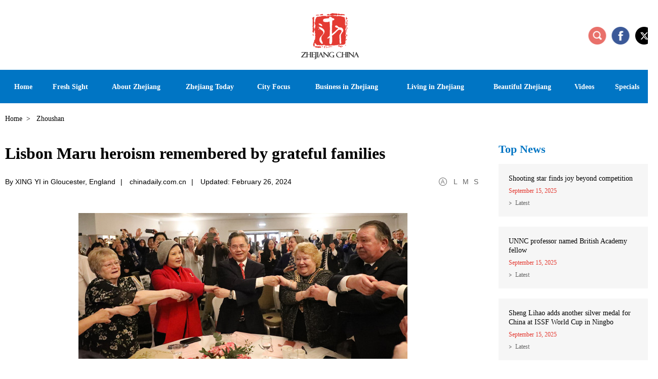

--- FILE ---
content_type: text/html
request_url: http://zhejiang.chinadaily.com.cn/2024-02/26/c_965351.htm
body_size: 7796
content:
<!DOCTYPE html>
<html lang="en">
  <head>
    <meta charset="UTF-8" />
    <title>
      Lisbon Maru heroism remembered by grateful families
    </title>
    <meta name="keywords" content="Libon Maru"/> <meta name="description" content="Three descendants of fishermen who rescued United Kingdom prisoners of war during the Lisbon Maru incident 82 years ago visited the UK and met children and relatives of some of the survivors at a commemorative event in Gloucester, England on Saturday."/>
    
    <meta
      name="viewport"
      content="width=device-width, initial-scale=1, minimum-scale=1, maximum-scale=1, user-scalable=no"
    />
    <meta name="renderer" content="webkit" />
    <meta http-equiv="X-UA-Compatible" content="IE=edge,chrome=1" />
    <script src="https://subsites.chinadaily.com.cn/ezhejiang/att/4434.files/j/base-fontsize.js"></script>
    <script src="https://subsites.chinadaily.com.cn/ezhejiang/att/4434.files/j/isMobile.min.js"></script>
    <link rel="stylesheet" href="https://subsites.chinadaily.com.cn/ezhejiang/att/4434.files/c/share.css" />
    <link rel="stylesheet" href="https://subsites.chinadaily.com.cn/ezhejiang/att/4434.files/c/style.css" />
    <link rel="shortcut icon" href="https://subsites.chinadaily.com.cn/ezhejiang/att/4434.files/./i/favicon.ico" type="image/x-icon" />
  </head>

  <body>
    <div id="wrapper" class="wrapper">
      <!-- header start -->
      <div id="header" class="header">
        <div class="h-inner w cf">
          <h1 class="logo">
            <a href="../../index.html"
              ><img src="https://subsites.chinadaily.com.cn/ezhejiang/att/4434.files/i/logo.png" alt="ezhejiang"
            /></a>
          </h1>
          <a href="javascript:;" class="h-btn-nav wap-item" id="h-btn-nav">nav</a>
          <div class="h-right">
            <a href="javascript:;" class="icon-search h-btn-search" id="h-btn-search">search</a>
            <a href="https://www.facebook.com/iZhejiang" class="icon-facebook" target="_blank">facebook</a>
            <a href="https://x.com/izhejiang" class="icon-twitter" target="_blank">x</a>
          </div>
        </div>
      </div>
      <!-- header end -->
      <!-- nav start -->
      <div id="nav-container" class="nav-container">
        <div class="nav-wrapper">
          <div class="nav-inner w cf">
            <h2 class="nav-logo">
              <a href="../../index.html"
                ><img src="https://subsites.chinadaily.com.cn/ezhejiang/att/4434.files/i/logo-small.png" alt="ezhejiang"
              /></a>
            </h2>
            <div class="nav-vline">|</div>
            <div id="nav" class="nav">
              <a href="javascript:;" class="nav-close icon-close wap-item">close</a>
              <ul>
                <li class="list-item1">
                  <a href="../../index.html"
                    ><em>Home</em><i class="icon-arrow">+</i></a
                  >
                </li>
                <!-- 20241216 start -->
                <li class="list-item0">
                  <a href="../../freshsight.html"
                    ><em>Fresh Sight</em><i class="icon-arrow">+</i></a
                  >
                </li>
                <!-- 20241216 end -->
                <li class="list-item2">
                  <a href="../../zj_about.html"
                    ><em>About Zhejiang</em><i class="icon-arrow">+</i></a
                  >
                  <div class="nav-sub">
                    <ul>
                      <li><a href="../../zj_overview.html">Overview</a></li>
                      <li>
                        <a href="../../zj_garden.html">The Garden Province</a>
                      </li>
                      <li><a href="../../zj_facts.html">Facts</a></li>
                      <li>
                        <a href="../../zj_sister_cities.html">Sister Cities</a>
                      </li>
                      <li>
                        <a href="../../zj_zhejiang_first.html">Zhejiang First</a>
                      </li>
                    </ul>
                  </div>
                </li>
                <li class="list-item3">
                  <a href="../../zj_news.html"
                    ><em>Zhejiang Today</em><i class="icon-arrow">+</i></a
                  >
                  <div class="nav-sub">
                    <ul>
                      <li><a href="../../zj_latest.html">Latest</a></li>
                      <li>
                        <a href="../../zj_global_exchanges.html"
                          >Global Exchanges</a
                        >
                      </li>
                    </ul>
                  </div>
                </li>
                <li class="list-item4">
                  <a href="../../zj_hangzhou.html"
                    ><em>City Focus</em><i class="icon-arrow">+</i></a
                  >
                  <div class="nav-sub">
                    <ul>
                      <li><a href="../../zj_hangzhou.html">Hangzhou</a></li>
                      <li><a href="../../zj_ningbo.html">Ningbo</a></li>
                      <li><a href="../../zj_wenzhou.html">Wenzhou</a></li>
                      <li><a href="../../zj_huzhou.html">Huzhou</a></li>
                      <li><a href="../../zj_jiaxing.html">Jiaxing</a></li>
                      <li><a href="../../zj_shaoxing.html">Shaoxing</a></li>
                      <li><a href="../../zj_jinhua.html">Jinhua</a></li>
                      <li><a href="../../zj_quzhou.html">Quzhou</a></li>
                      <li><a href="../../zj_zhoushan.html">Zhoushan</a></li>
                      <li><a href="../../zj_taizhou.html">Taizhou</a></li>
                      <li><a href="../../zj_lishui.html">Lishui</a></li>
                    </ul>
                  </div>
                </li>
                <li class="list-item5">
                  <a href="../../zj_business.html"
                    ><em>Business in Zhejiang</em><i class="icon-arrow">+</i></a
                  >
                  <div class="nav-sub">
                    <ul>
                      <li>
                        <a href="../../zj_biz_updates.html">Biz Updates</a>
                      </li>
                      <li><a href="../../zj_guide.html">Guide</a></li>
                      <li><a href="../../zj_industries.html">Industries</a></li>
                      <li>
                        <a href="../../zj_industrial_parks.html"
                          >Industrial Parks</a
                        >
                      </li>
                      <li>
                        <a href="../../zj_characteristic_towns.html"
                          >Characteristic Towns</a
                        >
                      </li>
                      <li><a href="../../zj_companies.html">Companies</a></li>
                      <li>
                        <a href="../../zj_entrepreneurs.html">Entrepreneurs</a>
                      </li>
                    </ul>
                  </div>
                </li>
                <li class="list-item6">
                  <a href="../../zjservices.html"
                    ><em>Living in Zhejiang</em><i class="icon-arrow">+</i></a
                  >
                  <div class="nav-sub">
                    <ul>
                      <li><a href="../../zj_visas.html">Visas</a></li>
                      <li>
                        <a href="../../zj_transportation.html">Transportation</a>
                      </li>
                      <li><a href="../../zj_hotels.html">Hotels</a></li>
                      <li><a href="../../zj_dining.html">Dining</a></li>
                      <li><a href="../../zj_healthcare.html">Healthcare</a></li>
                      <li><a href="../../zj_education.html">Education</a></li>
                      <li><a href="../../zj_recreation.html">Recreation</a></li>
                      <li>
                        <a href="../../zj_useful_info.html">Useful info</a>
                      </li>
                    </ul>
                  </div>
                </li>
                <li class="list-item7">
                  <a href="../../zj_beautiful_zhejiang.html"
                    ><em>Beautiful Zhejiang</em><i class="icon-arrow">+</i></a
                  >
                  <div class="nav-sub">
                    <ul>
                      <li><a href="../../zj_whats_on.html">What's On</a></li>
                      <li>
                        <a href="../../zj_cultural_heritages.html"
                          >Cultural Heritages</a
                        >
                      </li>
                      <li>
                        <a href="../../zj_scenic_spots.html">Scenic Spots</a>
                      </li>
                      <li>
                        <a href="../../zj_itineraries.html"
                          >Suggested Itineraries</a
                        >
                      </li>
                      <li>
                        <a href="../../zj_museums_theaters.html"
                          >Museums and Theaters</a
                        >
                      </li>
                      <li><a href="../../zj_arts.html">Arts</a></li>
                      <li>
                        <a href="../../zj_figures.html"
                          >Artists and Cultural Figures</a
                        >
                      </li>
                      <li>
                        <a href="../../zj_dreamscometrue.html"
                          >Dreams Come True in Zhejiang</a
                        >
                      </li>
                    </ul>
                  </div>
                </li>
                <li class="list-item8">
                  <a href="../../zj_videos.html"><em>Videos</em></a>
                </li>
                <li class="list-item9">
                  <a href="../../zj_specials.html"><em>Specials</em></a>
                </li>
                <li class="list-item10 wap-item">
                  <a href="https://www.facebook.com/iZhejiang" class="nav-share1" target="_blank"
                    ><img src="https://subsites.chinadaily.com.cn/ezhejiang/att/4434.files/i/wap/icon-share1.png" alt=""
                  /></a>
                  <a href="https://x.com/izhejiang" class="nav-share2" target="_blank"
                    ><img src="https://subsites.chinadaily.com.cn/ezhejiang/att/4434.files/i/wap/icon-share21.png" alt=""
                  /></a>
                </li>
              </ul>
            </div>
            <div class="nav-vline">|</div>
            <div class="nav-share">
              <a href="###" class="nav-share-item1" id="nav-search">search</a>
              <a href="https://www.facebook.com/iZhejiang" class="nav-share-item2" target="_blank">facebook</a>
              <a href="https://x.com/izhejiang" class="nav-share-item3" target="_blank">x</a>
            </div>
            <!-- h-search start -->
            <div id="h-search" class="h-search">
              <a href="javascript:;" class="icon-close">close</a>
              <div class="sInner">
                <form
                  action="http://www.ezhejiang.gov.cn/search.html"
                  method="get"
                  name="searchform"
                  target="_blank"
                  onSubmit="return do_search(this)"
                >
                  <input
                    name="searchText"
                    type="text"
                    id="se"
                    class="inp-text"
                    value="Search"
                    onFocus="if (value =='Search'){value =''}"
                    onBlur="if (value ==''){value='Search'}"
                  />

                  <a href="javascript:searchform.submit()" id="sbm" class="inp-subm">Search</a>
                </form>
                <script type="text/javascript">
                  <!--
                  var oInp = document.getElementById("sbm");
                  var oSeInp = document.getElementById("se");
                  var oSeF = document.getElementById("serF");
                  oInp.onclick = function () {
                    if (oSeInp.value == "Search" || oSeInp.value == "") {
                      alert("Please input your words!");
                      return false;
                    } else {
                      oSeF.action = "http://www.ezhejiang.gov.cn/search.html?searchText=" + oSeInp.value;
                      oSeF.target = "_blank";
                    }
                  };

                  -->
                </script>
              </div>
            </div>
            <!-- h-search end -->
          </div>
        </div>
      </div>
      <!-- nav end -->
      <!-- crumb start -->
      <div class="crumb w">
        <p>
          <a href="../../index.html">Home</a><i>&gt;</i>
          Zhoushan
        </p>
      </div>
      <!-- crumb end -->
      <!-- main start -->
      <div id="main" class="main w cf">
        <!-- left start -->
        <div class="left">
          <!-- art start -->
          <div class="art card">
            <!--enpproperty <articleid>965351</articleid><date>2024-02-26 17:16:48.0</date><author>XING YI in Gloucester, England</author><title>Lisbon Maru heroism remembered by grateful families</title><keyword>Libon Maru</keyword><subtitle></subtitle><introtitle></introtitle><siteid>48</siteid><nodeid>17347</nodeid><nodename>Zhoushan</nodename><nodesearchname>2@zhejiangchina</nodesearchname>/enpproperty--><h2 class="art-tit">Lisbon Maru heroism remembered by grateful families</h2>        <div class="art-info">          <em>By XING YI in Gloucester, England</em><i class="vline">|</i>          <em>chinadaily.com.cn</em><i class="vline">|</i>                    <em>Updated: February 26, 2024</em>                    <span class="art-fontsize">            <a class="fontsize-item" id="art-font-l" href="javascript:;">L</a>            <a class="fontsize-item" id="art-font-m" href="javascript:;">M</a>            <a class="fontsize-item" id="art-font-s" href="javascript:;">S</a>          </span>        </div>        <div class="art-text" id="art-text">          <!--enpcontent--><p style="text-align:center"><img id="1408278"  src="https://subsites.chinadaily.com.cn/ezhejiang/att/20240226/1708938980940044757.jpg" title="1708938980940044757.jpg" alt="里斯本丸号_副本.jpg"></img></p><p><span style="font-size: 14px;">Zheng Zeguang (center), China&#39;s ambassador to the UK, and participants at a commemorative event for the&nbsp;Lisbon Maru&nbsp;incident hold hands as people sing Auld Lang Syne in Gloucester, England on Saturday. [Photo by He Tingde / For chinadaily.com.cn]</span></p><p>Three descendants of fishermen who rescued United Kingdom prisoners of war during the&nbsp;Lisbon Maru&nbsp;incident 82 years ago visited the UK and met children and relatives of some of the survivors at a commemorative event in Gloucester, England on Saturday.</p><p>&quot;My dad always told me that if it hadn&#39;t been for the Chinese fisherman, he too would have died,&quot; said Denise Wynne, daughter of Dennis Morley, the last of the survivors, who passed away in 2021. &quot;He always spoke about the Chinese fishermen being true heroes … I&#39;ve met three (of their descendants) and I&#39;m just so happy to be able to do that and I know my father must be looking down on all this.&quot;</p><p>The&nbsp;Lisbon Maru&nbsp;was a cargo ship that the Japanese used to transport POWs at the height of World War II. In October 1942, while carrying 1,800 British prisoners off the coast of East China&#39;s Zhejiang province, the ship was torpedoed by a United States submarine.</p><p>The Japanese guards tried to lock the POWs in the holds, intending for them to go down with the ship, but some prisoners eventually broke out before the ship sank.</p><p>Having spotted the sinking ship, fishermen on nearby Dongji Island, in Zhoushan, Zhejiang province, went out on small boats to rescue the drowning British soldiers. More than 800 prisoners died in the incident, but around 380 were saved.</p><p>Wu Buwei, grandson of the late fisherman Wu Qisheng, recounted the heroic rescue during the commemoration.</p><p>&quot;My grandfather was one of the main organizers of the rescue efforts … I was told of their story when I was a child,&quot; said Wu, 63. &quot;Men and women, the old and the young, everyone in the village was mobilized. They rowed their small fishing boats out to carry the British soldiers ashore, and then clothed and fed the soldiers with fish, sweet potatoes – all that they had at home.</p><p>&quot;Regardless of the danger of being found out by Japanese soldiers, my father and some others also escorted three British to a safe place, and had a very precious photo with the three British soldiers.</p><p>&quot;I&#39;m proud of the courage of my grandfather and people from Dongji. My descendants also like to hear me talk about this story – I&#39;m very happy that this rescue has forged a special friendship between China and the UK.&quot;</p><p>Zheng Zeguang, China&#39;s ambassador to the UK, said President Xi Jinping had noted that the incident was an important testimony to China and the UK fighting shoulder-to-shoulder as allies against fascist aggression during World War II, and he said he hoped the&nbsp;Lisbon Maru&nbsp;families will continue to work for the advancement of friendship between people from the two nations.</p><p>Brian Finch, convenor of the&nbsp;Lisbon Maru&nbsp;families, said: &quot;At the moment, everyone who knows about the story remembers it, relatives are very keen, but the vast number of people in the UK do not know about it. What we need to do is to make maximum publicity within the UK and internationally to get the story widely known.&quot;</p><p>During the event on Saturday, Wu Xiaofei, granddaughter of another now-deceased rescuer, Wu Qilin, gave Wynne a painting she had done of the fishermen from Dongji Island. And British artist Paul Christien, who was moved by the story of the rescue, reciprocated by giving to Wu a woodblock painting he had done based on the&nbsp;Lisbon Maru&nbsp;incident.</p><p>&quot;It&#39;s important for us to get together culturally, and have contact with each other, even though the survivors have sadly died off through time, to keep that memory going,&quot; said Christien.</p><p>Liu Tao, mayor of the Dongji township, said a museum dedicated to the&nbsp;Lisbon Maru&nbsp;rescue had been built in 2009, and historical artifacts and oral history had been added to it in recent years.</p><p>Kathy Williams, mayor of Gloucester, said she was very moved by the story, and by seeing the people who attended the event.</p><p>&quot;If it hadn&#39;t been for the Chinese people&#39;s rescue, that room of people wouldn&#39;t have been here,&quot; she said. &quot;It&#39;s a very moving thing, and a beautiful thing that happened today.&quot;</p><p>Williams said that she plans to get in touch with the Royal British Legion and try to get the&nbsp;Lisbon Maru&#39;s families to join the Remembrance Day parade in London on Nov 11, where they could lay a wreath at the memorial, to let more people know the story.</p><p>&quot;We look forward to more events like this, so that this touching story of friendship can live on and be carried forward. The friendship between our two peoples can be further deepened,&quot; Zheng added.</p><!--/enpcontent-->        </div>
            <!-- page start -->

            <!-- page end -->
            <!-- art-share start -->
            <div class="art-share">
              <a style="cursor: pointer" class="ico-share ico-share1" data-share="twitter">&nbsp;</a>
              <a style="cursor: pointer" class="ico-share ico-share2" data-share="facebook">&nbsp;</a>
              <a style="cursor: pointer" class="ico-share ico-share3" data-share="wechat">&nbsp;</a>
              <a style="cursor: pointer" class="ico-share ico-share4" data-share="weibo">&nbsp;</a>
            </div>
            <!-- art-share end -->
            <!-- related-list start -->
            <div class="related-list">
              <ul></ul>
            </div>
            <!-- related-list end -->
          </div>
          <!-- art end -->
        </div>
        <!-- left end -->
        <!-- right start -->
        <div class="right">
          <!-- r-item1 start -->
          <div class="r-item r-item1">
            <div class="r-tit">
              <h2><a href="../../zj_latest.html">Top News</a></h2>
            </div>
            <div class="r-list" id="r-list">
              <ul>	<li class="cur">                <div class="list-text">                  <h3 class="list-tit"><a href="../../2025-09/15/c_1125762.htm">Shooting star finds joy beyond competition</a></h3>                  <p class="list-date">September 15, 2025</p>                  <p class="list-label"><a href="../../zj_latest.html">Latest</a></p>                </div>              </li>	<li>                <div class="list-text">                  <h3 class="list-tit"><a href="../../2025-09/15/c_1125761.htm">UNNC professor named British Academy fellow</a></h3>                  <p class="list-date">September 15, 2025</p>                  <p class="list-label"><a href="../../zj_latest.html">Latest</a></p>                </div>              </li>	<li>                <div class="list-text">                  <h3 class="list-tit"><a href="../../2025-09/15/c_1125760.htm">Sheng Lihao adds another silver medal for China at ISSF World Cup in Ningbo</a></h3>                  <p class="list-date">September 15, 2025</p>                  <p class="list-label"><a href="../../zj_latest.html">Latest</a></p>                </div>              </li></ul>
            </div>
          </div>
          <!-- r-item1 end -->
          <!-- r-item2 start -->
          <div class="r-item r-item2">
            <div class="r-tit">
              <h2><a href="../../zj_videos.html">Videos</a></h2>
            </div>
            <div class="r-list">
              <ul>	<li class="cur">                <div class="img-box"><a href="../../2025-09/12/c_1125252.htm"><img src="https://subsites.chinadaily.com.cn/ezhejiang/img/attachement/jpg/site48/20250912/17576723699821.jpg" alt="Competition sparks records at Ningbo shooting event" border="0"><i class="icon-play">play</i></a></div>                <div class="list-text">                  <h3 class="list-tit"><a href="../../2025-09/12/c_1125252.htm">Competition sparks records at Ningbo shooting event</a></h3>                </div>              </li> </ul>
            </div>
          </div>
          <!-- r-item2 end -->
        </div>
        <!-- right end -->
      </div>
      <!-- main end -->
      <!-- footer start -->
      <div id="footer" class="footer">
        <div class="f-inner w">
          <!-- f-menu start -->
          <div class="f-menu">
            <dl class="menu-item menu-item1">
              <dt class="mt0"><a href="../../zj_about.html">About</a></dt>
              <dd>
                <ul>
                  <li><a href="../../zj_overview.html">Overview</a></li>
                  <li><a href="../../zj_garden.html">The Garden Province</a></li>
                  <li><a href="../../zj_facts.html">Facts</a></li>
                  <li>
                    <a href="../../zj_sister_cities.html">Sister Cities</a>
                  </li>
                  <li>
                    <a href="../../zj_zhejiang_first.html">Zhejiang First</a>
                  </li>
                </ul>
              </dd>
            </dl>
            <dl class="menu-item menu-item2">
              <dt class="mt0">
                <a href="../../zj_news.html">Zhejiang Today</a>
              </dt>
              <dd>
                <ul>
                  <li><a href="../../zj_latest.html">Latest</a></li>
                  <li>
                    <a href="../../zj_global_exchanges.html">Global Exchanges</a>
                  </li>
                </ul>
              </dd>
              <dt class=""><a href="../../zj_hangzhou.html">City Focus</a></dt>
            </dl>
            <dl class="menu-item menu-item3">
              <dt class="mt0">
                <a href="../../zj_business.html">Business in Zhejiang</a>
              </dt>
              <dd>
                <ul>
                  <li><a href="../../zj_biz_updates.html">Biz Updates</a></li>
                  <li><a href="../../zj_guide.html">Guide</a></li>
                  <li><a href="../../zj_industries.html">Industries</a></li>
                  <li>
                    <a href="../../zj_industrial_parks.html">Industrial Parks</a>
                  </li>
                  <li>
                    <a href="../../zj_characteristic_towns.html"
                      >Characteristic Towns</a
                    >
                  </li>
                  <li><a href="../../zj_companies.html">Companies</a></li>
                  <li>
                    <a href="../../zj_entrepreneurs.html">Entrepreneurs</a>
                  </li>
                </ul>
              </dd>
            </dl>
            <dl class="menu-item menu-item4">
              <dt class="mt0">
                <a href="../../zjservices.html">Living in Zhejiang</a>
              </dt>
              <dd>
                <ul>
                  <li><a href="../../zj_visas.html">Visas</a></li>
                  <li>
                    <a href="../../zj_transportation.html">Transportation</a>
                  </li>
                  <li><a href="../../zj_hotels.html">Hotels</a></li>
                  <li><a href="../../zj_dining.html">Dining</a></li>
                  <li><a href="../../zj_healthcare.html">Healthcare</a></li>
                  <li><a href="../../zj_education.html">Education</a></li>
                  <li><a href="../../zj_recreation.html">Recreation</a></li>
                  <li><a href="../../zj_useful_info.html">Useful info</a></li>
                </ul>
              </dd>
            </dl>
            <dl class="menu-item menu-item5">
              <dt class="mt0">
                <a href="../../zj_beautiful_zhejiang.html">Beautiful Zhejiang</a>
              </dt>
              <dd>
                <ul>
                  <li><a href="../../zj_whats_on.html">What's On</a></li>
                  <li>
                    <a href="../../zj_cultural_heritages.html"
                      >Cultural Heritages</a
                    >
                  </li>
                  <li><a href="../../zj_scenic_spots.html">Scenic Spots</a></li>
                  <li>
                    <a href="../../zj_itineraries.html">Suggested Itineraries</a>
                  </li>
                  <li>
                    <a href="../../zj_museums_theaters.html"
                      >Museums and Theaters</a
                    >
                  </li>
                  <li><a href="../../zj_arts.html">Arts</a></li>
                  <li>
                    <a href="../../zj_figures.html"
                      >Artists and Cultural Figures</a
                    >
                  </li>
                  <li>
                    <a href="../../zj_dreamscometrue.html"
                      >Dreams Come True in Zhejiang</a
                    >
                  </li>
                </ul>
              </dd>
            </dl>
            <dl class="menu-item menu-item6">
              <dt class="mt0"><a href="../../zj_videos.html">Videos</a></dt>
              <dt><a href="../../zj_specials.html">Specials</a></dt>
            </dl>
          </div>
          <!-- f-menu end -->
          <div class="f-bottom cf">
            <div class="f-copy pc-item">
              <img src="https://subsites.chinadaily.com.cn/ezhejiang/att/4434.files/i/logo-footer.png" alt="" />
              <p>
                Copyright©
                <script>
                  var oTime = new Date();
                  document.write(oTime.getFullYear());
                </script>
                The Information Office of Zhejiang Provincial People's Government. <br />All rights reserved. Presented
                by China Daily.<br /><a
                  href="https://beian.miit.gov.cn/#/Integrated/index"
                  target="_blank"
                  style="color: #999999"
                  >京ICP备13028878号-26</a
                >
              </p>
            </div>
            <div class="f-links">
              <div class="select-group">
                <div class="select-selected"><em>Links</em> <i class="icon-arrow">&gt;</i></div>
                <div class="select-options">
                  <ul>	<li><a href="https://english.beijing.gov.cn/" target="_blank">Beijing, China</a></li>	<li><a href="https://english.shanghai.gov.cn/" target="_blank">International Services Shanghai </a></li>	<li><a href="http://www.zj.gov.cn/col/col1568513/index.html" target="_blank">Zhejiang Government Official Web Portal</a></li>	<li><a href="http://www.zjol.com.cn/" target="_blank">Zhejiang Online（浙江在线）</a></li>	<li><a href="http://www.cztv.com/" target="_blank">CZTV（新蓝网）</a></li>	<li><a href="http://www.ehangzhou.gov.cn/index.html" target="_blank">Hangzhou</a></li>	<li><a href="http://ningbo.chinadaily.com.cn/" target="_blank">Ningbo</a></li>	<li><a href="http://www.ezhejiang.gov.cn/wenzhou/" target="_blank">Wenzhou</a></li>	<li><a href="http://regional.chinadaily.com.cn/huzhou/" target="_blank">Huzhou</a></li>	<li><a href="http://zhejiang.chinadaily.com.cn/jiaxing/" target="_blank">Jiaxing</a></li>	<li><a href="http://www.ezhejiang.gov.cn/shaoxing/" target="_blank">Shaoxing</a></li>	<li><a href="http://www.ezhejiang.gov.cn/jinhua/" target="_blank">Jinhua</a></li>	<li><a href="http://quzhou.chinadaily.com.cn/" target="_blank">Quzhou</a></li>	<li><a href="http://zhoushan.chinadaily.com.cn/index.html" target="_blank">Zhoushan</a></li>	<li><a href="http://taizhou.chinadaily.com.cn/" target="_blank">Taizhou</a></li>	<li><a href="http://zhejiang.chinadaily.com.cn/lishui/" target="_blank">Lishui</a></li>	<li><a href="http://yiwuzhejiang.chinadaily.com.cn/index.html" target="_blank">Yiwu</a></li></ul>
                </div>
              </div>
            </div>
            <div class="f-share">
              <a href="https://www.facebook.com/iZhejiang" class="f-share-item1" target="_blank">Facebook</a>
              <a href="https://x.com/izhejiang" class="f-share-item2" target="_blank">X</a>
            </div>
            <div class="f-copy wap-item">
              <img src="https://subsites.chinadaily.com.cn/ezhejiang/att/4434.files/i/logo-footer.png" alt="" />
              <p>
                Copyright©
                <script>
                  var oTime = new Date();
                  document.write(oTime.getFullYear());
                </script>
                The Information Office of Zhejiang Provincial People's Government. <br />All rights reserved. Presented
                by China Daily.<br /><a
                  href="https://beian.miit.gov.cn/#/Integrated/index"
                  target="_blank"
                  style="color: #999999"
                  >京ICP备13028878号-26</a
                >
              </p>
            </div>
          </div>
        </div>
        <a href="#wrapper" class="f-gotop">BACK TO TOP</a>
      </div>
      <!-- footer end -->
    </div>
    <script src="https://subsites.chinadaily.com.cn/ezhejiang/att/4434.files/j/jquery-3.4.1.min.js"></script>
    <script src="https://subsites.chinadaily.com.cn/ezhejiang/att/4434.files/j/qrcode.min.js"></script>
    <script src="https://subsites.chinadaily.com.cn/ezhejiang/att/4434.files/j/share.js"></script>
    <script src="https://subsites.chinadaily.com.cn/ezhejiang/att/4434.files/j/swiper2.7.6.min.js"></script>
    <script src="https://subsites.chinadaily.com.cn/ezhejiang/att/4434.files/j/public.js"></script>
    <div style="display: none">
      <script
        src="https://xd.cdurl.cn/xdsens/autotrack.js"
        type="text/javascript"
        data-config="{'host':'//xd.cdurl.cn/receiver', 'project':'zhejiang','token':'be5dd59c1a67485baff312b035793f78'}"
      ></script>
      <script src="https://s4.cnzz.com/z_stat.php?id=1260209010&web_id=1260209010" language="JavaScript"></script>
    </div>
  </body>
</html>
